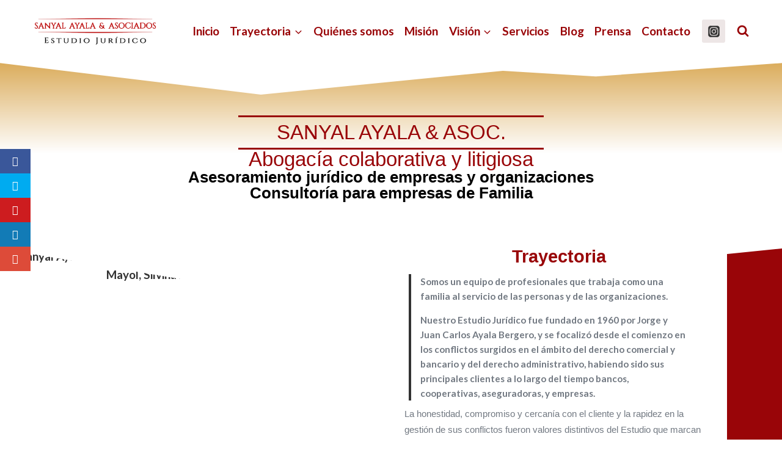

--- FILE ---
content_type: text/css
request_url: https://ayalayasociados.com.ar/wp-content/uploads/elementor/css/post-1473.css?ver=1769677455
body_size: 328
content:
.elementor-kit-1473{--e-global-color-primary:#6EC1E4;--e-global-color-secondary:#54595F;--e-global-color-text:#4E4949;--e-global-color-accent:#61CE70;--e-global-color-kadence1:#990508;--e-global-color-kadence2:#282828;--e-global-color-kadence3:#282828;--e-global-color-kadence4:#333333;--e-global-color-kadence5:#4d4d4d;--e-global-color-kadence6:#646464;--e-global-color-kadence7:rgba(218,203,203,0.48);--e-global-color-kadence8:#F6F2EF;--e-global-color-kadence9:#ffffff;--e-global-color-1af2c49:#dbac5b;--e-global-typography-primary-font-size:2.22em;--e-global-typography-primary-font-weight:500;--e-global-typography-secondary-font-family:"Roboto Slab";--e-global-typography-secondary-font-weight:400;--e-global-typography-text-font-family:"Roboto";--e-global-typography-text-font-weight:400;--e-global-typography-accent-font-family:"Roboto";--e-global-typography-accent-font-weight:500;}.elementor-kit-1473.el-is-editing{--global-palette1:#990508;--global-palette2:#282828;--global-palette3:#282828;--global-palette4:#333333;--global-palette5:#4d4d4d;--global-palette6:#646464;--global-palette7:rgba(218,203,203,0.48);--global-palette8:#F6F2EF;--global-palette9:#ffffff;}.elementor-kit-1473 e-page-transition{background-color:#FFBC7D;}.elementor-section.elementor-section-boxed > .elementor-container{max-width:1190px;}.e-con{--container-max-width:1190px;}.elementor-widget:not(:last-child){margin-block-end:22px;}.elementor-element{--widgets-spacing:22px 22px;--widgets-spacing-row:22px;--widgets-spacing-column:22px;}{}h1.entry-title{display:var(--page-title-display);}@media(max-width:1024px){.elementor-section.elementor-section-boxed > .elementor-container{max-width:1024px;}.e-con{--container-max-width:1024px;}}@media(max-width:767px){.elementor-section.elementor-section-boxed > .elementor-container{max-width:767px;}.e-con{--container-max-width:767px;}}

--- FILE ---
content_type: text/css
request_url: https://ayalayasociados.com.ar/wp-content/uploads/elementor/css/post-11.css?ver=1769770349
body_size: 4502
content:
.elementor-11 .elementor-element.elementor-element-d0e2fe3{--display:flex;--flex-direction:row;--container-widget-width:calc( ( 1 - var( --container-widget-flex-grow ) ) * 100% );--container-widget-height:100%;--container-widget-flex-grow:1;--container-widget-align-self:stretch;--flex-wrap-mobile:wrap;--align-items:stretch;--gap:10px 10px;--row-gap:10px;--column-gap:10px;--padding-top:77px;--padding-bottom:33px;--padding-left:0px;--padding-right:0px;}.elementor-11 .elementor-element.elementor-element-d0e2fe3:not(.elementor-motion-effects-element-type-background), .elementor-11 .elementor-element.elementor-element-d0e2fe3 > .elementor-motion-effects-container > .elementor-motion-effects-layer{background-color:transparent;background-image:linear-gradient(180deg, var( --e-global-color-1af2c49 ) 0%, #ffffff 55%);}.elementor-11 .elementor-element.elementor-element-d0e2fe3 > .elementor-shape-top svg, .elementor-11 .elementor-element.elementor-element-d0e2fe3 > .e-con-inner > .elementor-shape-top svg{height:55px;}.elementor-11 .elementor-element.elementor-element-3d70fed{--display:flex;}.elementor-11 .elementor-element.elementor-element-160305f{--display:flex;--padding-top:0px;--padding-bottom:0px;--padding-left:0px;--padding-right:0px;}.elementor-11 .elementor-element.elementor-element-18a9366 > .elementor-widget-container{border-style:solid;border-width:3px 0px 3px 0px;border-color:var( --e-global-color-kadence1 );}.elementor-11 .elementor-element.elementor-element-18a9366{text-align:center;}.elementor-11 .elementor-element.elementor-element-18a9366 .elementor-heading-title{font-family:"WTF Cyan W01 Bold Caps", Sans-serif;font-size:1.73em;font-weight:500;line-height:1.55em;color:var( --e-global-color-kadence1 );}.elementor-11 .elementor-element.elementor-element-ec4749c{text-align:center;}.elementor-11 .elementor-element.elementor-element-ec4749c .elementor-heading-title{font-family:"WTF Cyan W01 Bold Caps", Sans-serif;font-size:1.73em;font-weight:500;color:#990508;}.elementor-11 .elementor-element.elementor-element-af90f2b{text-align:center;}.elementor-11 .elementor-element.elementor-element-af90f2b .elementor-heading-title{font-family:"WTF Cyan W01 Bold Caps", Sans-serif;font-size:1.37em;font-weight:600;color:#000000;}.elementor-11 .elementor-element.elementor-element-3d4c26a{text-align:center;}.elementor-11 .elementor-element.elementor-element-3d4c26a .elementor-heading-title{font-family:"WTF Cyan W01 Bold Caps", Sans-serif;font-size:1.37em;font-weight:600;color:#000000;}.elementor-11 .elementor-element.elementor-element-ad55930{--display:flex;--flex-direction:row;--container-widget-width:calc( ( 1 - var( --container-widget-flex-grow ) ) * 100% );--container-widget-height:100%;--container-widget-flex-grow:1;--container-widget-align-self:stretch;--flex-wrap-mobile:wrap;--align-items:stretch;--gap:0px 0px;--row-gap:0px;--column-gap:0px;--margin-top:33px;--margin-bottom:0px;--margin-left:0px;--margin-right:0px;--padding-top:0px;--padding-bottom:0px;--padding-left:0px;--padding-right:0px;}.elementor-11 .elementor-element.elementor-element-ad55930 > .elementor-shape-top svg, .elementor-11 .elementor-element.elementor-element-ad55930 > .e-con-inner > .elementor-shape-top svg{height:77px;}.elementor-11 .elementor-element.elementor-element-ad55930 > .elementor-shape-top, .elementor-11 .elementor-element.elementor-element-ad55930 > .e-con-inner > .elementor-shape-top{z-index:2;pointer-events:none;}.elementor-11 .elementor-element.elementor-element-9181b9f{--display:flex;--gap:0px 0px;--row-gap:0px;--column-gap:0px;--padding-top:0px;--padding-bottom:0px;--padding-left:0px;--padding-right:0px;}.elementor-11 .elementor-element.elementor-element-9181b9f.e-con{--flex-grow:0;--flex-shrink:0;}.elementor-11 .elementor-element.elementor-element-7421540 img{width:100%;max-width:100%;}.elementor-11 .elementor-element.elementor-element-5b94a63{--display:flex;--justify-content:center;--overlay-opacity:0.85;--margin-top:-33px;--margin-bottom:0px;--margin-left:0px;--margin-right:0px;--padding-top:33px;--padding-bottom:33px;--padding-left:22px;--padding-right:22px;}.elementor-11 .elementor-element.elementor-element-5b94a63::before, .elementor-11 .elementor-element.elementor-element-5b94a63 > .elementor-background-video-container::before, .elementor-11 .elementor-element.elementor-element-5b94a63 > .e-con-inner > .elementor-background-video-container::before, .elementor-11 .elementor-element.elementor-element-5b94a63 > .elementor-background-slideshow::before, .elementor-11 .elementor-element.elementor-element-5b94a63 > .e-con-inner > .elementor-background-slideshow::before, .elementor-11 .elementor-element.elementor-element-5b94a63 > .elementor-motion-effects-container > .elementor-motion-effects-layer::before{--background-overlay:'';}.elementor-11 .elementor-element.elementor-element-6db063c{z-index:3;text-align:center;}.elementor-11 .elementor-element.elementor-element-6db063c .elementor-heading-title{font-family:"Cyan Regular", Sans-serif;font-size:1.55em;font-weight:600;color:var( --e-global-color-kadence1 );}.elementor-11 .elementor-element.elementor-element-d7bbd1c > .elementor-widget-container{margin:0px 0px 0px -33px;}.elementor-11 .elementor-element.elementor-element-d7bbd1c{font-family:"Lato", Sans-serif;font-size:0.8em;font-weight:600;letter-spacing:0px;color:#727982;}.elementor-11 .elementor-element.elementor-element-d7bbd1c.elementor-drop-cap-view-stacked .elementor-drop-cap{background-color:var( --e-global-color-kadence1 );}.elementor-11 .elementor-element.elementor-element-d7bbd1c.elementor-drop-cap-view-framed .elementor-drop-cap, .elementor-11 .elementor-element.elementor-element-d7bbd1c.elementor-drop-cap-view-default .elementor-drop-cap{color:var( --e-global-color-kadence1 );border-color:var( --e-global-color-kadence1 );}.elementor-11 .elementor-element.elementor-element-d7bbd1c .elementor-drop-cap{margin-inline-end:5px;}.elementor-11 .elementor-element.elementor-element-d7bbd1c .elementor-drop-cap-letter{font-family:"Bazar", Sans-serif;}.elementor-11 .elementor-element.elementor-element-b3c1a01 > .elementor-widget-container{margin:-22px 0px 0px 0px;padding:0px 0px 0px 0px;}.elementor-11 .elementor-element.elementor-element-b3c1a01{font-family:"Lato", Sans-serif;font-size:0.8em;font-weight:500;line-height:26px;letter-spacing:0px;color:#727982;}.elementor-11 .elementor-element.elementor-element-a2fa478{--display:flex;}.elementor-11 .elementor-element.elementor-element-a2fa478:not(.elementor-motion-effects-element-type-background), .elementor-11 .elementor-element.elementor-element-a2fa478 > .elementor-motion-effects-container > .elementor-motion-effects-layer{background-color:var( --e-global-color-kadence1 );}.elementor-11 .elementor-element.elementor-element-30c0264{--spacer-size:50px;}.elementor-11 .elementor-element.elementor-element-bcfd458{--display:flex;--flex-direction:row;--container-widget-width:calc( ( 1 - var( --container-widget-flex-grow ) ) * 100% );--container-widget-height:100%;--container-widget-flex-grow:1;--container-widget-align-self:stretch;--flex-wrap-mobile:wrap;--align-items:stretch;--gap:0px 0px;--row-gap:0px;--column-gap:0px;--overlay-opacity:0.65;--padding-top:0px;--padding-bottom:0px;--padding-left:0px;--padding-right:0px;}.elementor-11 .elementor-element.elementor-element-bcfd458:not(.elementor-motion-effects-element-type-background), .elementor-11 .elementor-element.elementor-element-bcfd458 > .elementor-motion-effects-container > .elementor-motion-effects-layer{background-image:url("https://ayalayasociados.com.ar/wp-content/uploads/EA-blanco-06.jpg");background-position:center center;background-size:cover;}.elementor-11 .elementor-element.elementor-element-bcfd458::before, .elementor-11 .elementor-element.elementor-element-bcfd458 > .elementor-background-video-container::before, .elementor-11 .elementor-element.elementor-element-bcfd458 > .e-con-inner > .elementor-background-video-container::before, .elementor-11 .elementor-element.elementor-element-bcfd458 > .elementor-background-slideshow::before, .elementor-11 .elementor-element.elementor-element-bcfd458 > .e-con-inner > .elementor-background-slideshow::before, .elementor-11 .elementor-element.elementor-element-bcfd458 > .elementor-motion-effects-container > .elementor-motion-effects-layer::before{--background-overlay:'';}.elementor-11 .elementor-element.elementor-element-bcfd458 > .elementor-shape-top svg, .elementor-11 .elementor-element.elementor-element-bcfd458 > .e-con-inner > .elementor-shape-top svg{height:5px;}.elementor-11 .elementor-element.elementor-element-f802096{--display:flex;--justify-content:center;--gap:11px 11px;--row-gap:11px;--column-gap:11px;--margin-top:0px;--margin-bottom:0px;--margin-left:0px;--margin-right:0px;--padding-top:55px;--padding-bottom:55px;--padding-left:55px;--padding-right:55px;}.elementor-11 .elementor-element.elementor-element-f802096.e-con{--flex-grow:0;--flex-shrink:0;}.elementor-11 .elementor-element.elementor-element-31589ce > .elementor-widget-container{background-color:transparent;padding:11px 11px 11px 11px;background-image:linear-gradient(180deg, #DBAC5B54 0%, #FFFFFF00 100%);border-style:solid;border-width:0px 3px 0px 0px;border-color:var( --e-global-color-kadence1 );}.elementor-11 .elementor-element.elementor-element-31589ce.ha-has-bg-overlay:hover > .elementor-widget-container::before{transition:background 0.3s;}.elementor-11 .elementor-element.elementor-element-31589ce{text-align:center;font-family:"Lato", Sans-serif;font-size:0.92em;font-weight:500;line-height:26px;letter-spacing:0px;color:var( --e-global-color-kadence4 );}.elementor-11 .elementor-element.elementor-element-0208ed9 > .elementor-widget-container{background-color:transparent;padding:11px 11px 11px 11px;background-image:linear-gradient(180deg, #DBAC5B54 0%, #FFFFFF00 100%);border-style:solid;border-width:0px 3px 0px 0px;border-color:var( --e-global-color-kadence1 );}.elementor-11 .elementor-element.elementor-element-0208ed9.ha-has-bg-overlay:hover > .elementor-widget-container::before{transition:background 0.3s;}.elementor-11 .elementor-element.elementor-element-0208ed9{text-align:center;font-family:"Lato", Sans-serif;font-size:0.92em;font-weight:500;line-height:26px;letter-spacing:0px;color:var( --e-global-color-kadence4 );}.elementor-11 .elementor-element.elementor-element-55daeec > .elementor-widget-container{background-color:transparent;padding:11px 11px 11px 11px;background-image:linear-gradient(180deg, #DBAC5B54 0%, #FFFFFF00 100%);border-style:solid;border-width:0px 3px 0px 0px;border-color:var( --e-global-color-kadence1 );}.elementor-11 .elementor-element.elementor-element-55daeec.ha-has-bg-overlay:hover > .elementor-widget-container::before{transition:background 0.3s;}.elementor-11 .elementor-element.elementor-element-55daeec{text-align:center;font-family:"Lato", Sans-serif;font-size:0.92em;font-weight:500;line-height:26px;letter-spacing:0px;color:var( --e-global-color-kadence4 );}.elementor-11 .elementor-element.elementor-element-4614c62{--display:flex;--justify-content:flex-start;--margin-top:0px;--margin-bottom:0px;--margin-left:0px;--margin-right:0px;--padding-top:0em;--padding-bottom:0em;--padding-left:0em;--padding-right:0em;}.elementor-11 .elementor-element.elementor-element-b256974 img{filter:brightness( 100% ) contrast( 100% ) saturate( 70% ) blur( 0px ) hue-rotate( 0deg );}.elementor-11 .elementor-element.elementor-element-a587af3{--display:flex;--flex-direction:column;--container-widget-width:100%;--container-widget-height:initial;--container-widget-flex-grow:0;--container-widget-align-self:initial;--flex-wrap-mobile:wrap;--overlay-opacity:0.11;--padding-top:33px;--padding-bottom:33px;--padding-left:0px;--padding-right:0px;}.elementor-11 .elementor-element.elementor-element-a587af3::before, .elementor-11 .elementor-element.elementor-element-a587af3 > .elementor-background-video-container::before, .elementor-11 .elementor-element.elementor-element-a587af3 > .e-con-inner > .elementor-background-video-container::before, .elementor-11 .elementor-element.elementor-element-a587af3 > .elementor-background-slideshow::before, .elementor-11 .elementor-element.elementor-element-a587af3 > .e-con-inner > .elementor-background-slideshow::before, .elementor-11 .elementor-element.elementor-element-a587af3 > .elementor-motion-effects-container > .elementor-motion-effects-layer::before{background-image:url("https://ayalayasociados.com.ar/wp-content/uploads/EA-012.jpg");--background-overlay:'';background-size:cover;}.elementor-11 .elementor-element.elementor-element-a587af3::before{filter:brightness( 100% ) contrast( 100% ) saturate( 70% ) blur( 0px ) hue-rotate( 0deg );}.elementor-11 .elementor-element.elementor-element-c05e04b{--display:flex;}.elementor-11 .elementor-element.elementor-element-01c78da{z-index:3;text-align:center;}.elementor-11 .elementor-element.elementor-element-01c78da .elementor-heading-title{font-family:"Cyan Regular", Sans-serif;font-size:1.55em;font-weight:600;color:var( --e-global-color-kadence1 );}.elementor-11 .elementor-element.elementor-element-30cef6d{--display:flex;--flex-direction:row;--container-widget-width:initial;--container-widget-height:100%;--container-widget-flex-grow:1;--container-widget-align-self:stretch;--flex-wrap-mobile:wrap;}.elementor-11 .elementor-element.elementor-element-ccea589{--display:flex;}.elementor-11 .elementor-element.elementor-element-7d98bbd img{filter:brightness( 100% ) contrast( 100% ) saturate( 70% ) blur( 0px ) hue-rotate( 0deg );}.elementor-11 .elementor-element.elementor-element-0fb013f{z-index:3;text-align:center;}.elementor-11 .elementor-element.elementor-element-0fb013f .elementor-heading-title{font-family:"Cyan Regular", Sans-serif;font-size:1.11em;font-weight:600;color:var( --e-global-color-kadence1 );}.elementor-11 .elementor-element.elementor-element-17ee171 > .elementor-widget-container{padding:0px 7px 0px 7px;border-style:solid;border-width:0px 3px 0px 0px;border-color:var( --e-global-color-kadence1 );}.elementor-11 .elementor-element.elementor-element-17ee171.ha-has-bg-overlay:hover > .elementor-widget-container::before{transition:background 0.3s;}.elementor-11 .elementor-element.elementor-element-17ee171{text-align:center;font-family:"Lato", Sans-serif;font-size:1em;font-weight:400;line-height:26px;letter-spacing:0px;color:var( --e-global-color-kadence1 );}.elementor-11 .elementor-element.elementor-element-27a095d{--display:flex;}.elementor-11 .elementor-element.elementor-element-81ea2ea img{filter:brightness( 100% ) contrast( 100% ) saturate( 70% ) blur( 0px ) hue-rotate( 0deg );}.elementor-11 .elementor-element.elementor-element-27fc0e9{z-index:3;text-align:center;}.elementor-11 .elementor-element.elementor-element-27fc0e9 .elementor-heading-title{font-family:"Cyan Regular", Sans-serif;font-size:1.11em;font-weight:600;color:var( --e-global-color-kadence1 );}.elementor-11 .elementor-element.elementor-element-4df0d3a > .elementor-widget-container{padding:0px 7px 0px 7px;border-style:solid;border-width:0px 3px 0px 0px;border-color:var( --e-global-color-kadence1 );}.elementor-11 .elementor-element.elementor-element-4df0d3a.ha-has-bg-overlay:hover > .elementor-widget-container::before{transition:background 0.3s;}.elementor-11 .elementor-element.elementor-element-4df0d3a{text-align:center;font-family:"Lato", Sans-serif;font-size:1em;font-weight:400;line-height:26px;letter-spacing:0px;color:var( --e-global-color-kadence1 );}.elementor-11 .elementor-element.elementor-element-429365b{--display:flex;}.elementor-11 .elementor-element.elementor-element-07e8efd img{filter:brightness( 100% ) contrast( 100% ) saturate( 70% ) blur( 0px ) hue-rotate( 0deg );}.elementor-11 .elementor-element.elementor-element-38513e3{z-index:3;text-align:center;}.elementor-11 .elementor-element.elementor-element-38513e3 .elementor-heading-title{font-family:"Cyan Regular", Sans-serif;font-size:1.11em;font-weight:600;color:var( --e-global-color-kadence1 );}.elementor-11 .elementor-element.elementor-element-2ad1dae > .elementor-widget-container{padding:0px 7px 0px 7px;border-style:solid;border-width:0px 3px 0px 0px;border-color:var( --e-global-color-kadence1 );}.elementor-11 .elementor-element.elementor-element-2ad1dae.ha-has-bg-overlay:hover > .elementor-widget-container::before{transition:background 0.3s;}.elementor-11 .elementor-element.elementor-element-2ad1dae{text-align:center;font-family:"Lato", Sans-serif;font-size:1em;font-weight:400;line-height:26px;letter-spacing:0px;color:var( --e-global-color-kadence1 );}.elementor-11 .elementor-element.elementor-element-feca3a1{--display:flex;--min-height:444px;--flex-direction:row;--container-widget-width:calc( ( 1 - var( --container-widget-flex-grow ) ) * 100% );--container-widget-height:100%;--container-widget-flex-grow:1;--container-widget-align-self:stretch;--flex-wrap-mobile:wrap;--align-items:stretch;--gap:0px 0px;--row-gap:0px;--column-gap:0px;--margin-top:0px;--margin-bottom:0px;--margin-left:0px;--margin-right:0px;--padding-top:0px;--padding-bottom:0px;--padding-left:0px;--padding-right:0px;}.elementor-11 .elementor-element.elementor-element-1564a2b{--display:flex;}.elementor-11 .elementor-element.elementor-element-1564a2b:not(.elementor-motion-effects-element-type-background), .elementor-11 .elementor-element.elementor-element-1564a2b > .elementor-motion-effects-container > .elementor-motion-effects-layer{background-color:var( --e-global-color-1af2c49 );}.elementor-11 .elementor-element.elementor-element-950f1cf{--spacer-size:50px;}.elementor-11 .elementor-element.elementor-element-af86525{--display:flex;--justify-content:center;--overlay-opacity:0.85;--margin-top:0px;--margin-bottom:0px;--margin-left:0px;--margin-right:0px;--padding-top:0px;--padding-bottom:0px;--padding-left:22px;--padding-right:22px;}.elementor-11 .elementor-element.elementor-element-af86525::before, .elementor-11 .elementor-element.elementor-element-af86525 > .elementor-background-video-container::before, .elementor-11 .elementor-element.elementor-element-af86525 > .e-con-inner > .elementor-background-video-container::before, .elementor-11 .elementor-element.elementor-element-af86525 > .elementor-background-slideshow::before, .elementor-11 .elementor-element.elementor-element-af86525 > .e-con-inner > .elementor-background-slideshow::before, .elementor-11 .elementor-element.elementor-element-af86525 > .elementor-motion-effects-container > .elementor-motion-effects-layer::before{--background-overlay:'';}.elementor-11 .elementor-element.elementor-element-87a9b77{z-index:3;text-align:center;}.elementor-11 .elementor-element.elementor-element-87a9b77 .elementor-heading-title{font-family:"Cyan Regular", Sans-serif;font-size:1.55em;font-weight:600;color:var( --e-global-color-kadence1 );}.elementor-11 .elementor-element.elementor-element-fc63cba > .elementor-widget-container{padding:0px 0px 0px 0px;}.elementor-11 .elementor-element.elementor-element-fc63cba{text-align:center;font-family:"Lato", Sans-serif;font-size:1em;font-weight:500;line-height:26px;letter-spacing:0px;color:#727982;}.elementor-11 .elementor-element.elementor-element-5f4ae44{--display:flex;--gap:0px 0px;--row-gap:0px;--column-gap:0px;--padding-top:0px;--padding-bottom:0px;--padding-left:0px;--padding-right:0px;}.elementor-11 .elementor-element.elementor-element-4836833{--display:flex;--flex-direction:row;--container-widget-width:initial;--container-widget-height:100%;--container-widget-flex-grow:1;--container-widget-align-self:stretch;--flex-wrap-mobile:wrap;--gap:0px 0px;--row-gap:0px;--column-gap:0px;--overlay-opacity:1;--padding-top:0px;--padding-bottom:0px;--padding-left:0px;--padding-right:0px;}.elementor-11 .elementor-element.elementor-element-4836833::before, .elementor-11 .elementor-element.elementor-element-4836833 > .elementor-background-video-container::before, .elementor-11 .elementor-element.elementor-element-4836833 > .e-con-inner > .elementor-background-video-container::before, .elementor-11 .elementor-element.elementor-element-4836833 > .elementor-background-slideshow::before, .elementor-11 .elementor-element.elementor-element-4836833 > .e-con-inner > .elementor-background-slideshow::before, .elementor-11 .elementor-element.elementor-element-4836833 > .elementor-motion-effects-container > .elementor-motion-effects-layer::before{background-image:url("https://ayalayasociados.com.ar/wp-content/uploads/EA-011.jpg");--background-overlay:'';background-size:cover;}.elementor-11 .elementor-element.elementor-element-4836833::before{filter:brightness( 100% ) contrast( 100% ) saturate( 70% ) blur( 0px ) hue-rotate( 0deg );}.elementor-11 .elementor-element.elementor-element-29da87e{--display:flex;--flex-direction:column;--container-widget-width:100%;--container-widget-height:initial;--container-widget-flex-grow:0;--container-widget-align-self:initial;--flex-wrap-mobile:wrap;}.elementor-11 .elementor-element.elementor-element-0faee0d{--display:flex;--padding-top:0em;--padding-bottom:0em;--padding-left:0em;--padding-right:0em;--z-index:1;}.elementor-11 .elementor-element.elementor-element-0faee0d .elementor-background-slideshow__slide__image{background-size:contain;background-position:center center;}.elementor-11 .elementor-element.elementor-element-0faee0d.e-con{--flex-grow:0;--flex-shrink:0;}.elementor-11 .elementor-element.elementor-element-1e52a87{--display:flex;--justify-content:center;--align-items:center;--container-widget-width:calc( ( 1 - var( --container-widget-flex-grow ) ) * 100% );--padding-top:33px;--padding-bottom:33px;--padding-left:33px;--padding-right:33px;}.elementor-11 .elementor-element.elementor-element-1e52a87:not(.elementor-motion-effects-element-type-background), .elementor-11 .elementor-element.elementor-element-1e52a87 > .elementor-motion-effects-container > .elementor-motion-effects-layer{background-color:var( --e-global-color-kadence9 );}.elementor-11 .elementor-element.elementor-element-1e52a87.e-con{--flex-grow:0;--flex-shrink:0;}.elementor-11 .elementor-element.elementor-element-444345a > .elementor-widget-container{padding:0px 0px 0px 0px;}.elementor-11 .elementor-element.elementor-element-444345a{font-family:"Lato", Sans-serif;font-size:1em;font-weight:500;line-height:26px;letter-spacing:0px;color:var( --e-global-color-1af2c49 );}.elementor-11 .elementor-element.elementor-element-5178c88{--display:flex;--flex-direction:column;--container-widget-width:100%;--container-widget-height:initial;--container-widget-flex-grow:0;--container-widget-align-self:initial;--flex-wrap-mobile:wrap;}.elementor-11 .elementor-element.elementor-element-fa651b2{--display:flex;--flex-direction:row;--container-widget-width:initial;--container-widget-height:100%;--container-widget-flex-grow:1;--container-widget-align-self:stretch;--flex-wrap-mobile:wrap;--gap:22px 22px;--row-gap:22px;--column-gap:22px;--overlay-opacity:0.11;--padding-top:55px;--padding-bottom:55px;--padding-left:0px;--padding-right:0px;}.elementor-11 .elementor-element.elementor-element-fa651b2::before, .elementor-11 .elementor-element.elementor-element-fa651b2 > .elementor-background-video-container::before, .elementor-11 .elementor-element.elementor-element-fa651b2 > .e-con-inner > .elementor-background-video-container::before, .elementor-11 .elementor-element.elementor-element-fa651b2 > .elementor-background-slideshow::before, .elementor-11 .elementor-element.elementor-element-fa651b2 > .e-con-inner > .elementor-background-slideshow::before, .elementor-11 .elementor-element.elementor-element-fa651b2 > .elementor-motion-effects-container > .elementor-motion-effects-layer::before{background-color:transparent;--background-overlay:'';background-image:linear-gradient(180deg, var( --e-global-color-1af2c49 ) 0%, #FFFFFF00 100%);}.elementor-11 .elementor-element.elementor-element-1dea347{--display:flex;--flex-direction:column;--container-widget-width:100%;--container-widget-height:initial;--container-widget-flex-grow:0;--container-widget-align-self:initial;--flex-wrap-mobile:wrap;--justify-content:flex-end;--overlay-opacity:0.5;border-style:none;--border-style:none;}.elementor-11 .elementor-element.elementor-element-1dea347::before, .elementor-11 .elementor-element.elementor-element-1dea347 > .elementor-background-video-container::before, .elementor-11 .elementor-element.elementor-element-1dea347 > .e-con-inner > .elementor-background-video-container::before, .elementor-11 .elementor-element.elementor-element-1dea347 > .elementor-background-slideshow::before, .elementor-11 .elementor-element.elementor-element-1dea347 > .e-con-inner > .elementor-background-slideshow::before, .elementor-11 .elementor-element.elementor-element-1dea347 > .elementor-motion-effects-container > .elementor-motion-effects-layer::before{--background-overlay:'';}.elementor-11 .elementor-element.elementor-element-60d95cf{z-index:3;text-align:center;}.elementor-11 .elementor-element.elementor-element-60d95cf .elementor-heading-title{font-family:"Cyan Regular", Sans-serif;font-size:1.55em;font-weight:600;color:var( --e-global-color-kadence1 );}.elementor-11 .elementor-element.elementor-element-ca42ec6 > .elementor-widget-container{background-color:transparent;padding:11px 11px 11px 11px;background-image:linear-gradient(180deg, #DBAC5B54 0%, #FFFFFF00 100%);border-style:solid;border-width:0px 3px 0px 0px;border-color:var( --e-global-color-kadence1 );}.elementor-11 .elementor-element.elementor-element-ca42ec6.ha-has-bg-overlay:hover > .elementor-widget-container::before{transition:background 0.3s;}.elementor-11 .elementor-element.elementor-element-ca42ec6{text-align:center;font-family:"Lato", Sans-serif;font-size:0.92em;font-weight:500;line-height:26px;letter-spacing:0px;color:var( --e-global-color-kadence4 );}.elementor-11 .elementor-element.elementor-element-221e418{--display:flex;--flex-direction:column;--container-widget-width:100%;--container-widget-height:initial;--container-widget-flex-grow:0;--container-widget-align-self:initial;--flex-wrap-mobile:wrap;--justify-content:flex-end;}.elementor-11 .elementor-element.elementor-element-66b5bd3 > .elementor-widget-container{background-color:transparent;padding:11px 11px 11px 11px;background-image:linear-gradient(180deg, #DBAC5B54 0%, #FFFFFF00 100%);border-style:solid;border-width:0px 3px 0px 0px;border-color:var( --e-global-color-kadence1 );}.elementor-11 .elementor-element.elementor-element-66b5bd3.ha-has-bg-overlay:hover > .elementor-widget-container::before{transition:background 0.3s;}.elementor-11 .elementor-element.elementor-element-66b5bd3{text-align:center;font-family:"Lato", Sans-serif;font-size:0.92em;font-weight:500;line-height:26px;letter-spacing:0px;color:var( --e-global-color-kadence4 );}.elementor-11 .elementor-element.elementor-element-addbc73{--display:flex;--flex-direction:column;--container-widget-width:100%;--container-widget-height:initial;--container-widget-flex-grow:0;--container-widget-align-self:initial;--flex-wrap-mobile:wrap;--justify-content:flex-start;}.elementor-11 .elementor-element.elementor-element-26c42a2{z-index:3;text-align:center;}.elementor-11 .elementor-element.elementor-element-26c42a2 .elementor-heading-title{font-family:"Cyan Regular", Sans-serif;font-size:1.55em;font-weight:600;color:var( --e-global-color-kadence1 );}.elementor-11 .elementor-element.elementor-element-0351474 .elementor-icon-list-icon i{color:var( --e-global-color-kadence1 );transition:color 0.3s;}.elementor-11 .elementor-element.elementor-element-0351474 .elementor-icon-list-icon svg{fill:var( --e-global-color-kadence1 );transition:fill 0.3s;}.elementor-11 .elementor-element.elementor-element-0351474{--e-icon-list-icon-size:14px;--icon-vertical-offset:0px;}.elementor-11 .elementor-element.elementor-element-0351474 .elementor-icon-list-item > .elementor-icon-list-text, .elementor-11 .elementor-element.elementor-element-0351474 .elementor-icon-list-item > a{font-family:"WTF Cyan W01 Bold Caps", Sans-serif;font-size:1em;font-weight:bold;}.elementor-11 .elementor-element.elementor-element-0351474 .elementor-icon-list-text{color:var( --e-global-color-kadence1 );transition:color 0.3s;}.elementor-11 .elementor-element.elementor-element-b8980cb{--display:flex;--min-height:444px;--flex-direction:row;--container-widget-width:calc( ( 1 - var( --container-widget-flex-grow ) ) * 100% );--container-widget-height:100%;--container-widget-flex-grow:1;--container-widget-align-self:stretch;--flex-wrap-mobile:wrap;--align-items:stretch;--gap:0px 0px;--row-gap:0px;--column-gap:0px;--margin-top:0px;--margin-bottom:0px;--margin-left:0px;--margin-right:0px;--padding-top:0px;--padding-bottom:0px;--padding-left:0px;--padding-right:0px;}.elementor-11 .elementor-element.elementor-element-b8980cb > .elementor-shape-bottom .elementor-shape-fill, .elementor-11 .elementor-element.elementor-element-b8980cb > .e-con-inner > .elementor-shape-bottom .elementor-shape-fill{fill:#EEECEC;}.elementor-11 .elementor-element.elementor-element-b8980cb > .elementor-shape-bottom svg, .elementor-11 .elementor-element.elementor-element-b8980cb > .e-con-inner > .elementor-shape-bottom svg{transform:translateX(-50%) rotateY(180deg);}.elementor-11 .elementor-element.elementor-element-b8980cb > .elementor-shape-bottom, .elementor-11 .elementor-element.elementor-element-b8980cb > .e-con-inner > .elementor-shape-bottom{z-index:2;pointer-events:none;}.elementor-11 .elementor-element.elementor-element-7992a39{--display:flex;}.elementor-11 .elementor-element.elementor-element-7992a39:not(.elementor-motion-effects-element-type-background), .elementor-11 .elementor-element.elementor-element-7992a39 > .elementor-motion-effects-container > .elementor-motion-effects-layer{background-color:var( --e-global-color-1af2c49 );}.elementor-11 .elementor-element.elementor-element-9f25e2b{--spacer-size:50px;}.elementor-11 .elementor-element.elementor-element-dac8047{--display:flex;--justify-content:center;--overlay-opacity:0.85;--padding-top:88px;--padding-bottom:111px;--padding-left:55px;--padding-right:55px;}.elementor-11 .elementor-element.elementor-element-dac8047::before, .elementor-11 .elementor-element.elementor-element-dac8047 > .elementor-background-video-container::before, .elementor-11 .elementor-element.elementor-element-dac8047 > .e-con-inner > .elementor-background-video-container::before, .elementor-11 .elementor-element.elementor-element-dac8047 > .elementor-background-slideshow::before, .elementor-11 .elementor-element.elementor-element-dac8047 > .e-con-inner > .elementor-background-slideshow::before, .elementor-11 .elementor-element.elementor-element-dac8047 > .elementor-motion-effects-container > .elementor-motion-effects-layer::before{--background-overlay:'';}.elementor-11 .elementor-element.elementor-element-0d4d1e9{z-index:3;text-align:center;}.elementor-11 .elementor-element.elementor-element-0d4d1e9 .elementor-heading-title{font-family:"Cyan Regular", Sans-serif;font-size:1.55em;font-weight:600;color:var( --e-global-color-kadence1 );}.elementor-11 .elementor-element.elementor-element-b0775fb{text-align:center;}.elementor-11 .elementor-element.elementor-element-b0775fb .elementor-heading-title{font-size:1em;font-weight:500;color:var( --e-global-color-kadence1 );}.elementor-11 .elementor-element.elementor-global-3552{z-index:3;--e-form-steps-indicators-spacing:20px;--e-form-steps-indicator-padding:30px;--e-form-steps-indicator-inactive-secondary-color:#ffffff;--e-form-steps-indicator-active-secondary-color:#ffffff;--e-form-steps-indicator-completed-secondary-color:#ffffff;--e-form-steps-divider-width:1px;--e-form-steps-divider-gap:10px;}.elementor-11 .elementor-element.elementor-global-3552 .elementor-field-group{padding-right:calc( 11px/2 );padding-left:calc( 11px/2 );margin-bottom:11px;}.elementor-11 .elementor-element.elementor-global-3552 .elementor-form-fields-wrapper{margin-left:calc( -11px/2 );margin-right:calc( -11px/2 );margin-bottom:-11px;}.elementor-11 .elementor-element.elementor-global-3552 .elementor-field-group.recaptcha_v3-bottomleft, .elementor-11 .elementor-element.elementor-global-3552 .elementor-field-group.recaptcha_v3-bottomright{margin-bottom:0;}body.rtl .elementor-11 .elementor-element.elementor-global-3552 .elementor-labels-inline .elementor-field-group > label{padding-left:0px;}body:not(.rtl) .elementor-11 .elementor-element.elementor-global-3552 .elementor-labels-inline .elementor-field-group > label{padding-right:0px;}body .elementor-11 .elementor-element.elementor-global-3552 .elementor-labels-above .elementor-field-group > label{padding-bottom:0px;}.elementor-11 .elementor-element.elementor-global-3552 .elementor-field-group > label{font-family:"Montserrat", Sans-serif;font-size:0.83em;font-weight:200;text-transform:none;font-style:normal;}.elementor-11 .elementor-element.elementor-global-3552 .elementor-field-type-html{padding-bottom:0px;color:#000000;}.elementor-11 .elementor-element.elementor-global-3552 .elementor-field-group .elementor-field{color:#54595f;}.elementor-11 .elementor-element.elementor-global-3552 .elementor-field-group .elementor-field, .elementor-11 .elementor-element.elementor-global-3552 .elementor-field-subgroup label{font-size:1em;font-weight:500;text-transform:none;}.elementor-11 .elementor-element.elementor-global-3552 .elementor-field-group .elementor-field:not(.elementor-select-wrapper){background-color:rgba(255, 255, 255, 0.85);border-color:#78A6BA;}.elementor-11 .elementor-element.elementor-global-3552 .elementor-field-group .elementor-select-wrapper select{background-color:rgba(255, 255, 255, 0.85);border-color:#78A6BA;}.elementor-11 .elementor-element.elementor-global-3552 .elementor-field-group .elementor-select-wrapper::before{color:#78A6BA;}.elementor-11 .elementor-element.elementor-global-3552 .elementor-button{font-family:"Lato", Sans-serif;font-size:19px;font-weight:700;text-transform:uppercase;letter-spacing:1px;padding:22px 22px 22px 22px;}.elementor-11 .elementor-element.elementor-global-3552 .e-form__buttons__wrapper__button-next{background-color:var( --e-global-color-1af2c49 );color:#ffffff;}.elementor-11 .elementor-element.elementor-global-3552 .elementor-button[type="submit"]{background-color:var( --e-global-color-1af2c49 );color:#ffffff;}.elementor-11 .elementor-element.elementor-global-3552 .elementor-button[type="submit"] svg *{fill:#ffffff;}.elementor-11 .elementor-element.elementor-global-3552 .e-form__buttons__wrapper__button-previous{color:#ffffff;}.elementor-11 .elementor-element.elementor-global-3552 .e-form__buttons__wrapper__button-next:hover{background-color:var( --e-global-color-kadence1 );}.elementor-11 .elementor-element.elementor-global-3552 .elementor-button[type="submit"]:hover{background-color:var( --e-global-color-kadence1 );}.elementor-11 .elementor-element.elementor-global-3552 .e-form__buttons__wrapper__button-previous:hover{color:#ffffff;}.elementor-11 .elementor-element.elementor-global-3552 .elementor-message.elementor-message-success{color:#8AD48F;}.elementor-11 .elementor-element.elementor-element-4ccfb77{--display:flex;}.elementor-11 .elementor-element.elementor-element-4ccfb77:not(.elementor-motion-effects-element-type-background), .elementor-11 .elementor-element.elementor-element-4ccfb77 > .elementor-motion-effects-container > .elementor-motion-effects-layer{background-image:url("https://ayalayasociados.com.ar/wp-content/uploads/Santa-Fe.jpg");background-position:bottom center;background-size:cover;}.elementor-11 .elementor-element.elementor-element-84ed406{--spacer-size:50px;}.elementor-11 .elementor-element.elementor-element-be35967{--display:flex;--flex-direction:row;--container-widget-width:calc( ( 1 - var( --container-widget-flex-grow ) ) * 100% );--container-widget-height:100%;--container-widget-flex-grow:1;--container-widget-align-self:stretch;--flex-wrap-mobile:wrap;--align-items:stretch;--gap:0px 0px;--row-gap:0px;--column-gap:0px;--overlay-opacity:0.11;--margin-top:0px;--margin-bottom:0px;--margin-left:0px;--margin-right:0px;--padding-top:0px;--padding-bottom:33px;--padding-left:0px;--padding-right:0px;}.elementor-11 .elementor-element.elementor-element-be35967:not(.elementor-motion-effects-element-type-background), .elementor-11 .elementor-element.elementor-element-be35967 > .elementor-motion-effects-container > .elementor-motion-effects-layer{background-color:transparent;background-image:linear-gradient(180deg, #B2AEAE29 22%, #ffffff 100%);}.elementor-11 .elementor-element.elementor-element-be35967::before, .elementor-11 .elementor-element.elementor-element-be35967 > .elementor-background-video-container::before, .elementor-11 .elementor-element.elementor-element-be35967 > .e-con-inner > .elementor-background-video-container::before, .elementor-11 .elementor-element.elementor-element-be35967 > .elementor-background-slideshow::before, .elementor-11 .elementor-element.elementor-element-be35967 > .e-con-inner > .elementor-background-slideshow::before, .elementor-11 .elementor-element.elementor-element-be35967 > .elementor-motion-effects-container > .elementor-motion-effects-layer::before{background-image:url("https://ayalayasociados.com.ar/wp-content/uploads/Poder-Judicial.jpg");--background-overlay:'';background-position:center center;background-repeat:repeat;background-size:cover;}.elementor-11 .elementor-element.elementor-element-be35967 > .elementor-shape-top .elementor-shape-fill, .elementor-11 .elementor-element.elementor-element-be35967 > .e-con-inner > .elementor-shape-top .elementor-shape-fill{fill:#EEECEC;}.elementor-11 .elementor-element.elementor-element-be35967 > .elementor-shape-top svg, .elementor-11 .elementor-element.elementor-element-be35967 > .e-con-inner > .elementor-shape-top svg{width:calc(100% + 1.3px);}.elementor-11 .elementor-element.elementor-element-91ac8b5{--display:flex;--justify-content:flex-end;--padding-top:2em;--padding-bottom:2em;--padding-left:2em;--padding-right:2em;}.elementor-11 .elementor-element.elementor-element-8e96b94{--display:flex;--flex-direction:row;--container-widget-width:calc( ( 1 - var( --container-widget-flex-grow ) ) * 100% );--container-widget-height:100%;--container-widget-flex-grow:1;--container-widget-align-self:stretch;--flex-wrap-mobile:wrap;--align-items:stretch;--gap:10px 10px;--row-gap:10px;--column-gap:10px;--margin-top:0px;--margin-bottom:0px;--margin-left:0px;--margin-right:0px;--padding-top:0px;--padding-bottom:33px;--padding-left:0px;--padding-right:0px;}.elementor-11 .elementor-element.elementor-element-cf9a3ba{--display:flex;--margin-top:22px;--margin-bottom:22px;--margin-left:22px;--margin-right:22px;}.elementor-11 .elementor-element.elementor-element-ca54451{text-align:center;}.elementor-11 .elementor-element.elementor-element-ca54451 img{width:100%;filter:brightness( 100% ) contrast( 100% ) saturate( 70% ) blur( 0px ) hue-rotate( 0deg );}.elementor-11 .elementor-element.elementor-element-88bf0d1{--display:flex;--justify-content:center;}.elementor-11 .elementor-element.elementor-element-5bd9883 > .elementor-widget-container{padding:33px 0px 33px 0px;}.elementor-11 .elementor-element.elementor-element-5bd9883{text-align:center;}.elementor-11 .elementor-element.elementor-element-5bd9883 .elementor-heading-title{font-size:2.22em;font-weight:500;color:var( --e-global-color-kadence1 );}.elementor-11 .elementor-element.elementor-global-1532{--grid-template-columns:repeat(0, auto);--icon-size:33px;--grid-column-gap:5px;--grid-row-gap:0px;}.elementor-11 .elementor-element.elementor-global-1532 .elementor-widget-container{text-align:center;}.elementor-11 .elementor-element.elementor-global-1532 .elementor-social-icon{background-color:var( --e-global-color-kadence1 );}.elementor-11 .elementor-element.elementor-element-bea96ed{--display:flex;--flex-direction:row;--container-widget-width:calc( ( 1 - var( --container-widget-flex-grow ) ) * 100% );--container-widget-height:100%;--container-widget-flex-grow:1;--container-widget-align-self:stretch;--flex-wrap-mobile:wrap;--align-items:stretch;--gap:10px 10px;--row-gap:10px;--column-gap:10px;}.elementor-11 .elementor-element.elementor-element-6b0a851{--display:flex;--flex-direction:column;--container-widget-width:100%;--container-widget-height:initial;--container-widget-flex-grow:0;--container-widget-align-self:initial;--flex-wrap-mobile:wrap;}.elementor-11 .elementor-element.elementor-global-3599 .elementor-icon-box-wrapper{gap:0px;}.elementor-11 .elementor-element.elementor-global-3599.elementor-view-stacked .elementor-icon{background-color:var( --e-global-color-kadence1 );fill:#ffffff;color:#ffffff;}.elementor-11 .elementor-element.elementor-global-3599.elementor-view-framed .elementor-icon, .elementor-11 .elementor-element.elementor-global-3599.elementor-view-default .elementor-icon{fill:var( --e-global-color-kadence1 );color:var( --e-global-color-kadence1 );border-color:var( --e-global-color-kadence1 );}.elementor-11 .elementor-element.elementor-global-3599.elementor-view-framed .elementor-icon{background-color:#ffffff;}.elementor-11 .elementor-element.elementor-global-3599 .elementor-icon{font-size:33px;padding:17px;}.elementor-11 .elementor-element.elementor-global-3599 .elementor-icon-box-title, .elementor-11 .elementor-element.elementor-global-3599 .elementor-icon-box-title a{font-size:1em;font-weight:600;letter-spacing:1px;}.elementor-11 .elementor-element.elementor-global-3599 .elementor-icon-box-title{color:var( --e-global-color-kadence2 );}.elementor-11 .elementor-element.elementor-global-3599 .elementor-icon-box-description{font-size:1em;font-weight:700;color:var( --e-global-color-kadence2 );}.elementor-11 .elementor-element.elementor-global-3009 .elementor-icon-box-wrapper{gap:0px;}.elementor-11 .elementor-element.elementor-global-3009.elementor-view-stacked .elementor-icon{background-color:var( --e-global-color-kadence1 );fill:#ffffff;color:#ffffff;}.elementor-11 .elementor-element.elementor-global-3009.elementor-view-framed .elementor-icon, .elementor-11 .elementor-element.elementor-global-3009.elementor-view-default .elementor-icon{fill:var( --e-global-color-kadence1 );color:var( --e-global-color-kadence1 );border-color:var( --e-global-color-kadence1 );}.elementor-11 .elementor-element.elementor-global-3009.elementor-view-framed .elementor-icon{background-color:#ffffff;}.elementor-11 .elementor-element.elementor-global-3009 .elementor-icon{font-size:33px;padding:17px;}.elementor-11 .elementor-element.elementor-global-3009 .elementor-icon-box-title, .elementor-11 .elementor-element.elementor-global-3009 .elementor-icon-box-title a{font-size:1em;font-weight:600;letter-spacing:1px;}.elementor-11 .elementor-element.elementor-global-3009 .elementor-icon-box-title{color:var( --e-global-color-kadence2 );}.elementor-11 .elementor-element.elementor-global-3009 .elementor-icon-box-description{font-size:1em;font-weight:700;color:var( --e-global-color-kadence2 );}.elementor-11 .elementor-element.elementor-global-3013 .elementor-icon-box-wrapper{gap:0px;}.elementor-11 .elementor-element.elementor-global-3013.elementor-view-stacked .elementor-icon{background-color:var( --e-global-color-kadence1 );fill:#ffffff;color:#ffffff;}.elementor-11 .elementor-element.elementor-global-3013.elementor-view-framed .elementor-icon, .elementor-11 .elementor-element.elementor-global-3013.elementor-view-default .elementor-icon{fill:var( --e-global-color-kadence1 );color:var( --e-global-color-kadence1 );border-color:var( --e-global-color-kadence1 );}.elementor-11 .elementor-element.elementor-global-3013.elementor-view-framed .elementor-icon{background-color:#ffffff;}.elementor-11 .elementor-element.elementor-global-3013 .elementor-icon{font-size:33px;padding:17px;}.elementor-11 .elementor-element.elementor-global-3013 .elementor-icon-box-title, .elementor-11 .elementor-element.elementor-global-3013 .elementor-icon-box-title a{font-size:1em;font-weight:600;letter-spacing:1px;}.elementor-11 .elementor-element.elementor-global-3013 .elementor-icon-box-title{color:var( --e-global-color-kadence2 );}.elementor-11 .elementor-element.elementor-global-3013 .elementor-icon-box-description{font-size:1em;font-weight:700;color:var( --e-global-color-kadence2 );}.elementor-11 .elementor-element.elementor-element-0593739{--display:flex;--overlay-opacity:1;border-style:none;--border-style:none;--padding-top:22px;--padding-bottom:22px;--padding-left:22px;--padding-right:22px;}.elementor-11 .elementor-element.elementor-element-0593739::before, .elementor-11 .elementor-element.elementor-element-0593739 > .elementor-background-video-container::before, .elementor-11 .elementor-element.elementor-element-0593739 > .e-con-inner > .elementor-background-video-container::before, .elementor-11 .elementor-element.elementor-element-0593739 > .elementor-background-slideshow::before, .elementor-11 .elementor-element.elementor-element-0593739 > .e-con-inner > .elementor-background-slideshow::before, .elementor-11 .elementor-element.elementor-element-0593739 > .elementor-motion-effects-container > .elementor-motion-effects-layer::before{background-image:url("https://ayalayasociados.com.ar/wp-content/uploads/EA-009.jpg");--background-overlay:'';background-size:cover;}.elementor-11 .elementor-element.elementor-element-0593739::before{filter:brightness( 100% ) contrast( 100% ) saturate( 70% ) blur( 0px ) hue-rotate( 0deg );}body.elementor-page-11:not(.elementor-motion-effects-element-type-background), body.elementor-page-11 > .elementor-motion-effects-container > .elementor-motion-effects-layer{background-color:#ffffff;}@media(max-width:1024px){.elementor-11 .elementor-element.elementor-element-18a9366 .elementor-heading-title{font-size:1.55em;}.elementor-11 .elementor-element.elementor-element-ec4749c .elementor-heading-title{font-size:1.55em;}.elementor-11 .elementor-element.elementor-element-af90f2b .elementor-heading-title{font-size:1.11em;}.elementor-11 .elementor-element.elementor-element-3d4c26a .elementor-heading-title{font-size:1.11em;}.elementor-11 .elementor-element.elementor-element-5b94a63{--padding-top:22px;--padding-bottom:22px;--padding-left:22px;--padding-right:22px;}.elementor-11 .elementor-element.elementor-element-6db063c .elementor-heading-title{font-size:1.37em;}.elementor-11 .elementor-element.elementor-element-d7bbd1c > .elementor-widget-container{margin:0px 0px 0px -33px;padding:0px 0px 0px 0px;}.elementor-11 .elementor-element.elementor-element-d7bbd1c{font-size:0.8em;}.elementor-11 .elementor-element.elementor-element-b3c1a01 > .elementor-widget-container{padding:0px 11px 0px 11px;}.elementor-11 .elementor-element.elementor-element-b3c1a01{font-size:0.9em;}.elementor-11 .elementor-element.elementor-element-bcfd458{--padding-top:33px;--padding-bottom:33px;--padding-left:11px;--padding-right:11px;}.elementor-11 .elementor-element.elementor-element-f802096{--padding-top:0px;--padding-bottom:0px;--padding-left:0px;--padding-right:11px;}.elementor-11 .elementor-element.elementor-element-31589ce > .elementor-widget-container{margin:0px 0px 0px 0px;padding:3px 3px 3px 3px;}.elementor-11 .elementor-element.elementor-element-31589ce{font-size:0.8em;}.elementor-11 .elementor-element.elementor-element-0208ed9 > .elementor-widget-container{margin:0px 0px 0px 0px;padding:3px 3px 3px 3px;}.elementor-11 .elementor-element.elementor-element-0208ed9{font-size:0.8em;}.elementor-11 .elementor-element.elementor-element-55daeec > .elementor-widget-container{margin:0px 0px 0px 0px;padding:3px 3px 3px 3px;}.elementor-11 .elementor-element.elementor-element-55daeec{font-size:0.8em;}.elementor-11 .elementor-element.elementor-element-4614c62{--padding-top:0px;--padding-bottom:0px;--padding-left:0px;--padding-right:0px;}.elementor-11 .elementor-element.elementor-element-30cef6d{--gap:0px 0px;--row-gap:0px;--column-gap:0px;}.elementor-11 .elementor-element.elementor-element-0fb013f .elementor-heading-title{font-size:0.9em;}.elementor-11 .elementor-element.elementor-element-17ee171 > .elementor-widget-container{padding:0px 3px 0px 3px;}.elementor-11 .elementor-element.elementor-element-17ee171{font-size:0.8em;}.elementor-11 .elementor-element.elementor-element-27fc0e9 .elementor-heading-title{font-size:0.9em;}.elementor-11 .elementor-element.elementor-element-4df0d3a > .elementor-widget-container{padding:0px 3px 0px 3px;}.elementor-11 .elementor-element.elementor-element-4df0d3a{font-size:0.8em;}.elementor-11 .elementor-element.elementor-element-38513e3 .elementor-heading-title{font-size:0.9em;}.elementor-11 .elementor-element.elementor-element-2ad1dae > .elementor-widget-container{padding:0px 3px 0px 3px;}.elementor-11 .elementor-element.elementor-element-2ad1dae{font-size:0.8em;}.elementor-11 .elementor-element.elementor-element-af86525{--padding-top:33px;--padding-bottom:33px;--padding-left:33px;--padding-right:33px;}.elementor-11 .elementor-element.elementor-element-fc63cba > .elementor-widget-container{padding:0px 0px 0px 0px;}.elementor-11 .elementor-element.elementor-element-fc63cba{font-size:0.9em;}.elementor-11 .elementor-element.elementor-element-0faee0d{--padding-top:0px;--padding-bottom:0px;--padding-left:0px;--padding-right:0px;}.elementor-11 .elementor-element.elementor-element-1e52a87{--padding-top:33px;--padding-bottom:11px;--padding-left:11px;--padding-right:11px;}.elementor-11 .elementor-element.elementor-element-444345a > .elementor-widget-container{padding:0px 0px 0px 0px;}.elementor-11 .elementor-element.elementor-element-444345a{font-size:0.9em;}.elementor-11 .elementor-element.elementor-element-fa651b2{--gap:1px 1px;--row-gap:1px;--column-gap:1px;}.elementor-11 .elementor-element.elementor-element-1dea347{--justify-content:flex-start;}.elementor-11 .elementor-element.elementor-element-ca42ec6 > .elementor-widget-container{margin:0px 0px 0px 0px;padding:11px 11px 11px 11px;}.elementor-11 .elementor-element.elementor-element-ca42ec6{font-size:0.8em;}.elementor-11 .elementor-element.elementor-element-221e418{--justify-content:flex-end;}.elementor-11 .elementor-element.elementor-element-66b5bd3 > .elementor-widget-container{margin:0px 0px 0px 0px;padding:11px 11px 11px 11px;}.elementor-11 .elementor-element.elementor-element-66b5bd3{font-size:0.8em;}.elementor-11 .elementor-element.elementor-element-addbc73{--justify-content:flex-start;}.elementor-11 .elementor-element.elementor-element-0351474{--e-icon-list-icon-size:11px;}.elementor-11 .elementor-element.elementor-element-0351474 .elementor-icon-list-item > .elementor-icon-list-text, .elementor-11 .elementor-element.elementor-element-0351474 .elementor-icon-list-item > a{font-size:0.8em;}.elementor-11 .elementor-element.elementor-element-dac8047{--padding-top:22px;--padding-bottom:22px;--padding-left:22px;--padding-right:22px;}.elementor-11 .elementor-element.elementor-element-be35967{--padding-top:0px;--padding-bottom:0px;--padding-left:0px;--padding-right:0px;}.elementor-11 .elementor-element.elementor-element-91ac8b5{--padding-top:0em;--padding-bottom:0em;--padding-left:0em;--padding-right:0em;}.elementor-11 .elementor-element.elementor-element-8e96b94{--padding-top:0px;--padding-bottom:0px;--padding-left:0px;--padding-right:0px;}.elementor-11 .elementor-element.elementor-element-cf9a3ba{--padding-top:0px;--padding-bottom:0px;--padding-left:0px;--padding-right:0px;}.elementor-11 .elementor-element.elementor-element-ca54451 img{max-width:100%;}.elementor-11 .elementor-element.elementor-element-5bd9883 > .elementor-widget-container{padding:22px 0px 0px 0px;}.elementor-11 .elementor-element.elementor-element-5bd9883 .elementor-heading-title{font-size:1.55em;}.elementor-11 .elementor-element.elementor-global-1532{--icon-size:29px;}.elementor-11 .elementor-element.elementor-global-3599 .elementor-icon-box-title, .elementor-11 .elementor-element.elementor-global-3599 .elementor-icon-box-title a{font-size:1em;}.elementor-11 .elementor-element.elementor-global-3599 .elementor-icon-box-description{font-size:0.9em;}.elementor-11 .elementor-element.elementor-global-3009 .elementor-icon-box-title, .elementor-11 .elementor-element.elementor-global-3009 .elementor-icon-box-title a{font-size:1em;}.elementor-11 .elementor-element.elementor-global-3009 .elementor-icon-box-description{font-size:0.9em;}.elementor-11 .elementor-element.elementor-global-3013 .elementor-icon-box-title, .elementor-11 .elementor-element.elementor-global-3013 .elementor-icon-box-title a{font-size:1em;}.elementor-11 .elementor-element.elementor-global-3013 .elementor-icon-box-description{font-size:0.9em;}.elementor-11 .elementor-element.elementor-element-0593739{--padding-top:11px;--padding-bottom:11px;--padding-left:11px;--padding-right:11px;}}@media(max-width:767px){.elementor-11 .elementor-element.elementor-element-d0e2fe3 > .elementor-shape-top svg, .elementor-11 .elementor-element.elementor-element-d0e2fe3 > .e-con-inner > .elementor-shape-top svg{height:55px;}.elementor-11 .elementor-element.elementor-element-18a9366 .elementor-heading-title{font-size:1.28em;}.elementor-11 .elementor-element.elementor-element-ec4749c .elementor-heading-title{font-size:1.22em;letter-spacing:-0.7px;}.elementor-11 .elementor-element.elementor-element-af90f2b .elementor-heading-title{font-size:1em;}.elementor-11 .elementor-element.elementor-element-3d4c26a .elementor-heading-title{font-size:1em;}.elementor-11 .elementor-element.elementor-element-ad55930 > .elementor-shape-top svg, .elementor-11 .elementor-element.elementor-element-ad55930 > .e-con-inner > .elementor-shape-top svg{height:55px;}.elementor-11 .elementor-element.elementor-element-5b94a63{--padding-top:33px;--padding-bottom:33px;--padding-left:11px;--padding-right:11px;}.elementor-11 .elementor-element.elementor-element-d7bbd1c > .elementor-widget-container{padding:0px 0px 0px 0px;}.elementor-11 .elementor-element.elementor-element-d7bbd1c{font-size:0.9em;}.elementor-11 .elementor-element.elementor-element-b3c1a01{font-size:0.9em;}.elementor-11 .elementor-element.elementor-element-bcfd458{--flex-direction:column-reverse;--container-widget-width:100%;--container-widget-height:initial;--container-widget-flex-grow:0;--container-widget-align-self:initial;--flex-wrap-mobile:wrap;}.elementor-11 .elementor-element.elementor-element-f802096{--padding-top:33px;--padding-bottom:0px;--padding-left:0px;--padding-right:0px;}.elementor-11 .elementor-element.elementor-element-31589ce > .elementor-widget-container{padding:11px 11px 11px 11px;}.elementor-11 .elementor-element.elementor-element-31589ce{font-size:0.9em;}.elementor-11 .elementor-element.elementor-element-0208ed9 > .elementor-widget-container{padding:11px 11px 11px 11px;}.elementor-11 .elementor-element.elementor-element-0208ed9{font-size:0.9em;}.elementor-11 .elementor-element.elementor-element-55daeec > .elementor-widget-container{padding:11px 11px 11px 11px;}.elementor-11 .elementor-element.elementor-element-55daeec{font-size:0.9em;}.elementor-11 .elementor-element.elementor-element-4614c62{--padding-top:0em;--padding-bottom:0em;--padding-left:0em;--padding-right:0em;}.elementor-11 .elementor-element.elementor-element-7d98bbd img{width:77%;}.elementor-11 .elementor-element.elementor-element-27a095d{--padding-top:33px;--padding-bottom:11px;--padding-left:11px;--padding-right:11px;}.elementor-11 .elementor-element.elementor-element-81ea2ea img{width:77%;}.elementor-11 .elementor-element.elementor-element-429365b{--padding-top:33px;--padding-bottom:11px;--padding-left:11px;--padding-right:11px;}.elementor-11 .elementor-element.elementor-element-07e8efd img{width:77%;}.elementor-11 .elementor-element.elementor-element-af86525{--padding-top:55px;--padding-bottom:55px;--padding-left:22px;--padding-right:22px;}.elementor-11 .elementor-element.elementor-element-0faee0d{--min-height:222px;--margin-top:0px;--margin-bottom:0px;--margin-left:0px;--margin-right:0px;}.elementor-11 .elementor-element.elementor-element-1e52a87{--margin-top:-77px;--margin-bottom:0px;--margin-left:0px;--margin-right:0px;--padding-top:22px;--padding-bottom:22px;--padding-left:22px;--padding-right:22px;}.elementor-11 .elementor-element.elementor-element-444345a > .elementor-widget-container{margin:77px 0px 0px 0px;padding:0px 0px 0px 0px;}.elementor-11 .elementor-element.elementor-element-444345a{font-size:0.9em;}.elementor-11 .elementor-element.elementor-element-fa651b2{--overlay-opacity:0.22;--padding-top:33px;--padding-bottom:33px;--padding-left:0px;--padding-right:0px;}.elementor-11 .elementor-element.elementor-element-1dea347{--border-radius:0px 0px 0px 0px;--padding-top:22px;--padding-bottom:22px;--padding-left:22px;--padding-right:22px;}.elementor-11 .elementor-element.elementor-element-ca42ec6 > .elementor-widget-container{padding:11px 11px 11px 11px;}.elementor-11 .elementor-element.elementor-element-ca42ec6{font-size:0.9em;}.elementor-11 .elementor-element.elementor-element-221e418{--padding-top:22px;--padding-bottom:22px;--padding-left:22px;--padding-right:22px;}.elementor-11 .elementor-element.elementor-element-66b5bd3 > .elementor-widget-container{padding:11px 11px 11px 11px;}.elementor-11 .elementor-element.elementor-element-66b5bd3{font-size:0.9em;}.elementor-11 .elementor-element.elementor-element-addbc73{--padding-top:22px;--padding-bottom:22px;--padding-left:22px;--padding-right:22px;}.elementor-11 .elementor-element.elementor-element-0351474 .elementor-icon-list-item > .elementor-icon-list-text, .elementor-11 .elementor-element.elementor-element-0351474 .elementor-icon-list-item > a{font-size:0.9em;}.elementor-11 .elementor-element.elementor-element-dac8047{--padding-top:22px;--padding-bottom:55px;--padding-left:22px;--padding-right:22px;}.elementor-11 .elementor-element.elementor-element-84ed406{--spacer-size:376px;}.elementor-11 .elementor-element.elementor-element-be35967{--padding-top:11px;--padding-bottom:33px;--padding-left:0px;--padding-right:0px;}.elementor-11 .elementor-element.elementor-element-91ac8b5{--padding-top:0px;--padding-bottom:0px;--padding-left:0px;--padding-right:0px;}.elementor-11 .elementor-element.elementor-element-8e96b94{--gap:0px 0px;--row-gap:0px;--column-gap:0px;--padding-top:0px;--padding-bottom:0px;--padding-left:0px;--padding-right:0px;}.elementor-11 .elementor-element.elementor-element-5bd9883 > .elementor-widget-container{padding:0px 0px 0px 0px;}.elementor-11 .elementor-element.elementor-element-5bd9883{text-align:center;}.elementor-11 .elementor-element.elementor-element-5bd9883 .elementor-heading-title{font-size:1.55em;}.elementor-11 .elementor-element.elementor-global-1532{--icon-size:33px;}.elementor-11 .elementor-element.elementor-global-3013 .elementor-icon-box-description{font-size:0.8em;}.elementor-11 .elementor-element.elementor-element-0593739{--margin-top:22px;--margin-bottom:0px;--margin-left:0px;--margin-right:0px;--padding-top:11px;--padding-bottom:11px;--padding-left:11px;--padding-right:11px;}}@media(min-width:768px){.elementor-11 .elementor-element.elementor-element-d0e2fe3{--content-width:1111px;}.elementor-11 .elementor-element.elementor-element-160305f{--content-width:500px;}.elementor-11 .elementor-element.elementor-element-9181b9f{--width:50%;}.elementor-11 .elementor-element.elementor-element-5b94a63{--width:43%;}.elementor-11 .elementor-element.elementor-element-a2fa478{--width:7%;}.elementor-11 .elementor-element.elementor-element-f802096{--width:50%;}.elementor-11 .elementor-element.elementor-element-4614c62{--width:50.001%;}.elementor-11 .elementor-element.elementor-element-1564a2b{--width:7%;}.elementor-11 .elementor-element.elementor-element-af86525{--width:43%;}.elementor-11 .elementor-element.elementor-element-5f4ae44{--width:50%;}.elementor-11 .elementor-element.elementor-element-29da87e{--width:7%;}.elementor-11 .elementor-element.elementor-element-0faee0d{--width:43%;}.elementor-11 .elementor-element.elementor-element-1e52a87{--width:43%;}.elementor-11 .elementor-element.elementor-element-5178c88{--width:7%;}.elementor-11 .elementor-element.elementor-element-1dea347{--width:50%;}.elementor-11 .elementor-element.elementor-element-221e418{--width:50%;}.elementor-11 .elementor-element.elementor-element-addbc73{--width:50%;}.elementor-11 .elementor-element.elementor-element-7992a39{--width:7%;}.elementor-11 .elementor-element.elementor-element-dac8047{--width:43%;}.elementor-11 .elementor-element.elementor-element-4ccfb77{--width:50%;}}@media(max-width:1024px) and (min-width:768px){.elementor-11 .elementor-element.elementor-element-160305f{--content-width:400px;}.elementor-11 .elementor-element.elementor-element-9181b9f{--width:50%;}.elementor-11 .elementor-element.elementor-element-5b94a63{--width:43%;}.elementor-11 .elementor-element.elementor-element-a2fa478{--width:7%;}.elementor-11 .elementor-element.elementor-element-1564a2b{--width:5%;}.elementor-11 .elementor-element.elementor-element-af86525{--width:45%;}.elementor-11 .elementor-element.elementor-element-5f4ae44{--width:45%;}.elementor-11 .elementor-element.elementor-element-29da87e{--width:7px;}.elementor-11 .elementor-element.elementor-element-0faee0d{--width:43%;}.elementor-11 .elementor-element.elementor-element-1e52a87{--width:43%;}.elementor-11 .elementor-element.elementor-element-5178c88{--width:7px;}.elementor-11 .elementor-element.elementor-element-7992a39{--width:7%;}.elementor-11 .elementor-element.elementor-element-dac8047{--width:43%;}.elementor-11 .elementor-element.elementor-element-4ccfb77{--width:50%;}.elementor-11 .elementor-element.elementor-element-cf9a3ba{--width:100%;}.elementor-11 .elementor-element.elementor-element-88bf0d1{--width:100%;}}/* Start Custom Fonts CSS */@font-face {
	font-family: 'WTF Cyan W01 Bold Caps';
	font-style: normal;
	font-weight: normal;
	font-display: auto;
	src: url('https://ayalayasociados.com.ar/wp-content/uploads/WTF-Cyan-W01-Bold-Caps.ttf') format('truetype');
}
/* End Custom Fonts CSS */
/* Start Custom Fonts CSS */@font-face {
	font-family: 'Cyan Regular';
	font-style: normal;
	font-weight: normal;
	font-display: auto;
	src: url('https://ayalayasociados.com.ar/wp-content/uploads/Cyan-Regular.ttf') format('truetype');
}
/* End Custom Fonts CSS */

--- FILE ---
content_type: text/css
request_url: https://ayalayasociados.com.ar/wp-content/uploads/elementor/css/post-555.css?ver=1769770349
body_size: 384
content:
.elementor-555 .elementor-element.elementor-element-a5b14b2{--display:flex;--flex-direction:row;--container-widget-width:initial;--container-widget-height:100%;--container-widget-flex-grow:1;--container-widget-align-self:stretch;--flex-wrap-mobile:wrap;--padding-top:22px;--padding-bottom:65px;--padding-left:0px;--padding-right:0px;}.elementor-555 .elementor-element.elementor-element-a5b14b2:not(.elementor-motion-effects-element-type-background), .elementor-555 .elementor-element.elementor-element-a5b14b2 > .elementor-motion-effects-container > .elementor-motion-effects-layer{background-color:transparent;background-image:linear-gradient(180deg, var( --e-global-color-kadence7 ) 0%, var( --e-global-color-kadence9 ) 100%);}.elementor-555 .elementor-element.elementor-element-5ab5a73{--display:flex;--flex-direction:row;--container-widget-width:calc( ( 1 - var( --container-widget-flex-grow ) ) * 100% );--container-widget-height:100%;--container-widget-flex-grow:1;--container-widget-align-self:stretch;--flex-wrap-mobile:wrap;--justify-content:center;--align-items:center;}.elementor-555 .elementor-element.elementor-element-3e4f449 .elementor-button{background-color:#E8E5DE5E;font-family:"Noto Sans", Sans-serif;font-weight:600;fill:var( --e-global-color-kadence5 );color:var( --e-global-color-kadence5 );}.elementor-555 .elementor-element.elementor-element-3e4f449 .elementor-button:hover, .elementor-555 .elementor-element.elementor-element-3e4f449 .elementor-button:focus{background-color:#E503080A;}.elementor-555 .elementor-element.elementor-element-3e4f449 > .elementor-widget-container{padding:0em 0em 0em 0em;}.elementor-555 .elementor-element.elementor-element-3e4f449{z-index:12;}.elementor-555:not(.elementor-motion-effects-element-type-background), .elementor-555 > .elementor-motion-effects-container > .elementor-motion-effects-layer{background-color:#ffffff;}.elementor-theme-builder-content-area{height:400px;}.elementor-location-header:before, .elementor-location-footer:before{content:"";display:table;clear:both;}@media(max-width:1024px){.elementor-555 .elementor-element.elementor-element-3e4f449 > .elementor-widget-container{margin:0px 0px -10px 0px;padding:1em 0em 0em 0em;}}@media(max-width:767px){.elementor-555 .elementor-element.elementor-element-a5b14b2{--padding-top:22px;--padding-bottom:55px;--padding-left:0px;--padding-right:0px;}.elementor-555 .elementor-element.elementor-element-3e4f449 > .elementor-widget-container{margin:0px 0px 0px 0px;padding:0px 0px 0px 0px;}.elementor-555 .elementor-element.elementor-element-3e4f449 .elementor-button{font-size:0.5em;}}

--- FILE ---
content_type: text/css
request_url: https://ayalayasociados.com.ar/wp-content/uploads/elementor/css/post-2176.css?ver=1769770349
body_size: 157
content:
.elementor-2176 .elementor-element.elementor-element-b80cf0c .elementor-icon-wrapper{text-align:center;}.elementor-2176 .elementor-element.elementor-element-b80cf0c.elementor-view-stacked .elementor-icon{background-color:var( --e-global-color-kadence1 );}.elementor-2176 .elementor-element.elementor-element-b80cf0c.elementor-view-framed .elementor-icon, .elementor-2176 .elementor-element.elementor-element-b80cf0c.elementor-view-default .elementor-icon{color:var( --e-global-color-kadence1 );border-color:var( --e-global-color-kadence1 );}.elementor-2176 .elementor-element.elementor-element-b80cf0c.elementor-view-framed .elementor-icon, .elementor-2176 .elementor-element.elementor-element-b80cf0c.elementor-view-default .elementor-icon svg{fill:var( --e-global-color-kadence1 );}.elementor-2176 .elementor-element.elementor-element-b80cf0c .elementor-icon{font-size:33px;}.elementor-2176 .elementor-element.elementor-element-b80cf0c .elementor-icon svg{height:33px;}.elementor-2176 .elementor-element.elementor-element-0e14424 .elementor-icon-wrapper{text-align:center;}.elementor-2176 .elementor-element.elementor-element-0e14424.elementor-view-stacked .elementor-icon{background-color:var( --e-global-color-kadence1 );}.elementor-2176 .elementor-element.elementor-element-0e14424.elementor-view-framed .elementor-icon, .elementor-2176 .elementor-element.elementor-element-0e14424.elementor-view-default .elementor-icon{color:var( --e-global-color-kadence1 );border-color:var( --e-global-color-kadence1 );}.elementor-2176 .elementor-element.elementor-element-0e14424.elementor-view-framed .elementor-icon, .elementor-2176 .elementor-element.elementor-element-0e14424.elementor-view-default .elementor-icon svg{fill:var( --e-global-color-kadence1 );}.elementor-2176 .elementor-element.elementor-element-0e14424 .elementor-icon{font-size:33px;}.elementor-2176 .elementor-element.elementor-element-0e14424 .elementor-icon svg{height:33px;}#elementor-popup-modal-2176 .dialog-widget-content{animation-duration:1.2s;box-shadow:2px 8px 23px 3px rgba(0,0,0,0.2);margin:0px 0px 0px -15px;}#elementor-popup-modal-2176{background-color:rgba(0,0,0,0);justify-content:flex-end;align-items:center;pointer-events:all;}#elementor-popup-modal-2176 .dialog-message{width:65px;height:auto;}